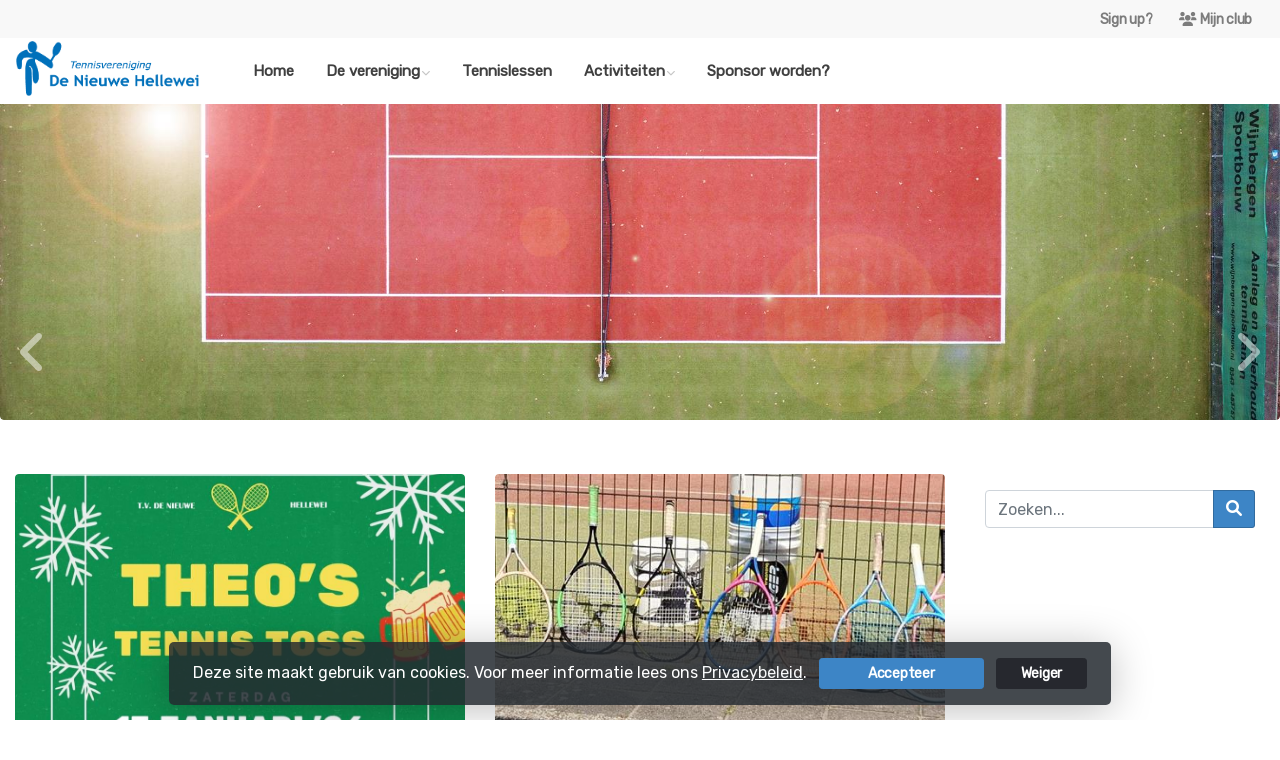

--- FILE ---
content_type: text/html; charset=utf-8
request_url: https://www.hellewei.nl/
body_size: 11424
content:


<!DOCTYPE html>
<html>
<head>
    <meta charset="utf-8">

        <title>TV De Nieuwe Hellewei</title>

    <meta name="viewport" content="initial-scale=1.0, maximum-scale=1.0, user-scalable=0, width=device-width" />
    <meta name="format-detection" content="telephone=no">
    <meta name="description" content="">
    <meta name="author" content="">
    <meta name="keywords" content="" />
    <meta http-equiv="Cache-Control" content="no-cache, no-store, must-revalidate" />
    <meta http-equiv="Pragma" content="no-cache" />
    <meta http-equiv="Expires" content="0" />
    <meta property="og:site_name" content="TV De Nieuwe Hellewei">






    
    



        <link rel="shortcut icon" href="https://storage.knltb.club/logos/c6309afd-6a87-41bf-8b45-1284a08b9d62.png" />

    <link rel="preload" href="/Content/webfonts/fa-brands-400.woff2" as="font" type="font/woff2" crossorigin="anonymous">
    <link rel="preload" href="/Content/webfonts/fa-solid-900.woff2" as="font" type="font/woff2" crossorigin="anonymous">

    <link href="https://static.heylisa.nl/Vendor/fontawesome/css/all.min.css" rel="stylesheet"/>

    <link href="/Template3/css?v=_EnnDmjMWMmHQnx8suQdFpvfyn_2fz38tQNo8sEf9Fk1" rel="stylesheet"/>

    
    <link href="/bundles/parsley/css?v=6x-PIxXwfApvbiPWpECJVlUW64v-WMCUP0xNJXbr4Ww1" rel="stylesheet"/>

    <link href="/content/baselayout?v=Fk_VDIRLnoliZc46aQYCLYzaJwSyU32BR4FJphT7Poo1" rel="stylesheet"/>

    <link href="https://static.heylisa.nl/Vendor/simple-line-icons/css/simple-line-icons.min.css" rel="stylesheet"/>

    
    <link href="/bundles/datepicker/css?v=1_W3GDxuMJPd1skVWvSbGA396Rd6D6ZR1iBeoT50Ruw1" rel="stylesheet"/>

    <link href="/bundles/owl-home?v=vvIvempwwbgdbtDMSWz_zx-CEfT1DcpRtygi2j1YRwU1" rel="stylesheet"/>

    



        <style>
        ::selection,.mark,mark{background:rgba(61,133,198,0.4)}.divider,.owl-theme .owl-dots .owl-dot.active span,.owl-theme .owl-dots .owl-dot:hover span{background:#3d85c6}a,.nav-item .nav-link::after{color:#3d85c6}body{background-color:#fff}.h1,.h2,.h3,.h4,.h5,.h6,h1,h2,h3,h4,h5,h6{font-family:' ' Montserrat ',' Helvetica Neue ',Helvetica,Arial,sans-serif'}body{font-family:Rubik}.btn-primary{background-color:#3d85c6;border-color:#3d85c6;color:#fff}.btn-primary:hover,.btn-primary:focus,.topnav .book .btn:hover{background-color:#5191cc;border-color:#3d85c6;color:#fff}.btn-primary:active,.btn-primary:not([disabled]):not(.disabled):active,.btn-outline-primary:active,.btn-outline-primary:not([disabled]):not(.disabled):active{background-color:#3578b4;border-color:#3578b4}.btn-link,.btn-link:hover{color:#3d85c6}.btn-white{color:#3d85c6}.sidebar-courts .courtsoccupation>div:hover{background-color:rgba(61,133,198,0.8)}.sidebar-courts .courtsoccupation>div.occupied:hover{border-color:#3d85c6}.col-news .box .fa-angle-right{color:#3d85c6}.btn-primary:focus,.btn-outline-primary:not([disabled]):not(.disabled):active,.btn-primary:not([disabled]):not(.disabled):active{box-shadow:0 0 0 3px rgba(61,133,198,0.5)}.btn-outline-primary,.btn-outline-primary:visited{color:#3d85c6;border-color:#3d85c6;background:none}.btn-outline-primary:hover,.btn-outline-primary:focus{background-color:#3d85c6;border-color:#3d85c6;color:#fff}.btn-secondary{border-color:#3d85c6;background-color:#3d85c6;color:#fff}.btn-secondary:hover,.btn-secondary:focus,.btn-secondary:active{border-color:#46484a;background-color:#46484a;color:#fff}.btn-outline-secondary,.btn-outline-secondary:visited{color:#696b6e;border-color:#696b6e;background:none}.btn-outline-secondary:hover,.btn-outline-secondary:focus,.btn-outline-secondary:active{border-color:#696b6e;background:#696b6e;color:#fff}.content-block-inner:before{background:-moz-linear-gradient(left,rgba(61,133,198,0) 0%,#3d85c6 100%);background:-webkit-linear-gradient(left,rgba(61,133,198,0) 0%,#3d85c6 100%);background:linear-gradient(left,rgba(61,133,198,0) 0%,#3d85c6 100%)}.signup .content-block-inner,.content-block-inner:after{background:#3d85c6 !important}.signup:before{background:#3d85c6}.share .share_list_item .share_em:hover{color:#3d85c6}body:not(.index) nav .btn-outline-white,.scroll nav .btn-outline-white,.nav-open nav .btn-outline-white,.scroll nav .btn-outline-white:visited{color:#3d85c6;border-color:#3d85c6}.scroll nav .btn-outline-white:hover{background:#3d85c6;color:#fff}.form-control-custom:focus{border-color:#3d85c6 !important}header .social li a:hover{color:#3d85c6 !important}.home .newsitems article a:hover h3{color:#3d85c6}nav.mainnav button::after,.dropdown-item.active,.dropdown-item:active{background:#3d85c6 !important}@media only screen and (max-width:991px){.nav-link:hover,.nav-link:focus,.nav-link:active,.dropdown-menu a:active{color:#3d85c6 !important}}
    </style>
<style>
    
</style>


        <link href="https://fonts.googleapis.com/css?family=Rubik" rel="stylesheet">



    <!--[if lt IE 9]>
        <script src="js/html5shiv.js"></script>
        <script src="js/respond.min.js"></script>
    <![endif]-->


</head>
<body class="home">
    <div style="display: none;">
        
    

        <input id="js-globals-input" name="js-globals-input" type="hidden" value="{&quot;cultureCode&quot;:&quot;nl-NL&quot;,&quot;cultureShortCode&quot;:&quot;nl&quot;,&quot;dateFormat&quot;:&quot;D-M-YYYY&quot;,&quot;urlDateFormat&quot;:&quot;MM/DD/YYYY&quot;,&quot;settings&quot;:{},&quot;urls&quot;:{},&quot;translations&quot;:{&quot;editQuestion&quot;:&quot;Weet je zeker dat je dit item wilt bewerken?&quot;,&quot;deleteTitle&quot;:&quot;Weet u zeker dat u dit wilt verwijderen?&quot;,&quot;deleteText&quot;:&quot;Deze actie is niet omkeerbaar!&quot;,&quot;deleteConfirmButtonText&quot;:&quot;Ja, verwijder het!&quot;,&quot;deleteCancelButtonText&quot;:&quot;Annuleren&quot;,&quot;yesText&quot;:&quot;Ja&quot;,&quot;noText&quot;:&quot;Nee&quot;,&quot;copyButtonText&quot;:&quot;Kopieer&quot;,&quot;csvButtonText&quot;:&quot;Exporteer&quot;,&quot;printButtonText&quot;:&quot;Afdrukken&quot;,&quot;unsavedChangesMessage&quot;:&quot;Er zijn aanpassingen gedaan die nog niet zijn opgeslagen. Weet je zeker dat je de pagina wilt verlaten en de wijzigingen niet wilt opslaan?&quot;,&quot;errorMessage&quot;:&quot;Fout opgetreden. Probeer het nog eens.&quot;,&quot;personalData&quot;:&quot;Persoonlijke gegevens&quot;,&quot;okText&quot;:&quot;OK&quot;,&quot;showAllNotifications&quot;:&quot;Toon alle meldingen&quot;,&quot;clubsTableEmpty&quot;:&quot;Er zijn geen verenigingen om te tonen&quot;,&quot;confirm&quot;:&quot;Bevestigen&quot;},&quot;userData&quot;:{&quot;clubName&quot;:&quot;TV De Nieuwe Hellewei&quot;,&quot;clubCode&quot;:&quot;17921&quot;}}"></input>
    </div>

    <div>
        
    </div>

    <script>
        global = {
            cultureCode: 'nl-NL',
            cultureShortCode: 'nl',
            dateFormat: 'D-M-YYYY',
            urlDateFormat: 'MM/DD/YYYY',
        };
    </script>

    



<style>
    .mainnav .navtogglerclose {
        display: none;
    }

    .mainnav.open .navtogglerclose {
        display: block;
    }
</style>

<div class="navigation fixed-top">
    <div class="topnav">
        <ul class="nav justify-content-center justify-content-lg-end align-items-center container">
            <li class="nav-item myaccount create">
                        <a class="btn btn-sm btn-link text-black-50" href="/lid-worden" data-localize="Client.Shared.SignUp"> Sign up?</a>
            </li>
            <li class="nav-item myaccount">
                <a class="btn btn-sm btn-link text-black-50" href="/mijn" data-localize="Client.Shared.MyProfile"><i class="fas fa-users mr-1"></i>Mijn club</a>
            </li>


            


        </ul>
    </div>


    <div class="navholder container">
        <div class="row">



            <nav class="mainnav">

                <!-- THEMESETTING NAV: Nav button sticky top-->
                <button class="navbar-toggler d-lg-none" type="button" data-toggle="collapse" aria-expanded="false" aria-label="Toggle navigation" count="9">
                    <span class="navbar-toggler-bars"></span>
                    MENU
                </button>
                <button class="navbar-toggler d-lg-none navtogglerclose" type="button" data-toggle="collapse" aria-expanded="false" aria-label="Toggle navigation" count="9">
                    <span class="navbar-toggler-bars"></span>
                </button>

                <!-- /THEMESETTING NAV: Nav button sticky top-->
                <!-- THEMESETTING NAV: Nav button sticky bottom-->
                <button class="navbar-toggler d-lg-none navtogglerbottom" type="button" data-toggle="collapse" aria-expanded="false" aria-label="Toggle navigation" count="9">
                    <span class="navbar-toggler-bars"></span>
                    MENU
                </button>
                <button class="navbar-toggler d-lg-none navtogglerbottomclose" type="button" data-toggle="collapse" aria-expanded="false" aria-label="Toggle navigation" count="9"><span class="navbar-toggler-bars"></span></button>
                <!-- /THEMESETTING NAV: Nav button sticky bottom-->

                <ul class="links justify-content-left align-items-center">
                    <li class="logo"><a class="navbar-brand" href="/"><img src="https://storage.knltb.club/logos/d0f45940-4c9b-4bb7-9264-8f1a767b4ef9.png" alt="TV De Nieuwe Hellewei" class="img-fluid" width="" height=""></a></li>
                    <li class="nav-item"><a class="nav-link" data-localize="Client.Shared.Home" href="/">Home</a></li>
<li class="dropdown nav-item"><a class="nav-link" href="#" role="button">De vereniging</a><span aria-expanded="false" aria-haspopup="true" class="dropdown-toggle d-lg-none" data-toggle="dropdown"></span><ul class="dropdown-menu"><li><a class="dropdown-item" href="/algemeen_2">Algemeen</a></li><li><a class="dropdown-item" href="/over_ons">Bestuur</a></li><li><a class="dropdown-item" href="/tennispark">Tennispark</a></li><li><a class="dropdown-item" href="/lidmaatschap">Lidmaatschap</a></li><li><a class="dropdown-item" href="/vrijwilligers">Vrijwilligers</a></li><li><a class="dropdown-item" href="/privacyverklaring">Privacyverklaring</a></li></ul></li><li class="nav-item"><a class="nav-link" href="/training">Tennislessen</a></li><li class="dropdown nav-item"><a class="nav-link" href="#" role="button">Activiteiten</a><span aria-expanded="false" aria-haspopup="true" class="dropdown-toggle d-lg-none" data-toggle="dropdown"></span><ul class="dropdown-menu"><li><a class="dropdown-item" href="/vrij_spelen">Vrij spelen en Tossen</a></li><li class="dropdown-submenu"><a class="dropdown-item" href="/competities" role="button">Competities en Gezelligheidstoernooien</a><span aria-expanded="false" aria-haspopup="true" class="dropdown-toggle d-lg-none" data-toggle="dropdown"></span><ul class="dropdown-menu"><li><a class="dropdown-item" href="/competitie">KNLTB Competitie site</a></li></ul></li><li><a class="dropdown-item" href="/regiobanktoernooi">Regiobanktoernooi</a></li></ul></li><li class="nav-item"><a class="nav-link" href="/wilt_u_ons_sponseren">Sponsor worden?</a></li>
                </ul>
                <div class="morelinks">
                    <button class="more" count=""><i class="fas fa-ellipsis-h"></i><span class="btn-bridge"></span></button>
                    <ul class="hidden-links dropdown-menu hidden">
                    </ul>
                </div>
            </nav>
        </div>
    </div>
</div>






<main class="" role="main">
    

    <div class="slides owl-carousel owl-theme owl-loaded owl-drag" style="display:none;">
            <div class="item">
                <section class="cover text-center">
                        
                            <a href="/algemeen_2" >
                        
                    <div class="cover-container">
                        <div class="cover-inner">
                            
                        </div>
                        <div class="img-container">
                            <img src="https://images.knltb.club/api/gallery/sliderimage?id=35c60079-d04a-49c8-b43f-01eb94a4ec85.jpg&amp;width=1800" class="d-none d-md-block"/>
                                <img src="https://images.knltb.club/api/gallery/sliderimage?id=35c60079-d04a-49c8-b43f-01eb94a4ec85.jpg&amp;width=1800" class="d-md-none"/>
                        </div>
                    </div>
                        </a>

                </section>

            </div>
            <div class="item">
                <section class="cover text-center">
                        
                            <a href="/algemeen_2" >
                        
                    <div class="cover-container">
                        <div class="cover-inner">
                            
                        </div>
                        <div class="img-container">
                            <img src="https://images.knltb.club/api/gallery/sliderimage?id=f187d937-b886-444b-aab1-292266e551ab.jpg&amp;width=1800" class="d-none d-md-block"/>
                                <img src="https://images.knltb.club/api/gallery/sliderimage?id=f187d937-b886-444b-aab1-292266e551ab.jpg&amp;width=1800" class="d-md-none"/>
                        </div>
                    </div>
                        </a>

                </section>

            </div>
            <div class="item">
                <section class="cover text-center">
                        
                            <a href="/algemeen_2" >
                        
                    <div class="cover-container">
                        <div class="cover-inner">
                            
                        </div>
                        <div class="img-container">
                            <img src="https://images.knltb.club/api/gallery/sliderimage?id=022b153c-ebee-4b48-a62b-aff414691827.jpg&amp;width=1800" class="d-none d-md-block"/>
                                <img src="https://images.knltb.club/api/gallery/sliderimage?id=022b153c-ebee-4b48-a62b-aff414691827.jpg&amp;width=1800" class="d-md-none"/>
                        </div>
                    </div>
                        </a>

                </section>

            </div>
            <div class="item">
                <section class="cover text-center">
                    <div class="cover-container">
                        <div class="cover-inner">
                            
                        </div>
                        <div class="img-container">
                            <img src="https://images.knltb.club/api/gallery/sliderimage?id=ce447bb9-46a4-455a-afdb-7cb49c20edc3.jpg&amp;width=1800" class="d-none d-md-block"/>
                                <img src="https://images.knltb.club/api/gallery/sliderimage?id=ce447bb9-46a4-455a-afdb-7cb49c20edc3.jpg&amp;width=1800" class="d-md-none"/>
                        </div>
                    </div>

                </section>

            </div>
            <div class="item">
                <section class="cover text-center">
                    <div class="cover-container">
                        <div class="cover-inner">
                            
                        </div>
                        <div class="img-container">
                            <img src="https://images.knltb.club/api/gallery/sliderimage?id=fbba0c65-240b-4926-b282-02b3f3417b74.jpg&amp;width=1800" class="d-none d-md-block"/>
                                <img src="https://images.knltb.club/api/gallery/sliderimage?id=fbba0c65-240b-4926-b282-02b3f3417b74.jpg&amp;width=1800" class="d-md-none"/>
                        </div>
                    </div>

                </section>

            </div>
    </div>


    <div id="sponsor-list" data-url="/Ajax/Sponsor/GetSponsors">
    </div>

    <section class="mb-5">
        <div class="container">
            <div class="row">

                


<section class="newsitems col col-lg-9 mb-5">
    <div class="row" id="newsList">


    <article class="col-sm-12 col-md-6 mb-5">
        <a href="/nieuws/theos_tennis_toss/31d8895f-f1ab-48e4-a453-bbb009d51bed">

            

<figure style="height:250px">
        <img src="https://images.knltb.club/api/gallery/660/3/898226/f1b8860f-80cf-46e5-a430-7ad5f56f4bd0.jpg?width=945&amp;mode=fill" width="100%" height="100%" alt="Theo&#39;s tennis toss_bew.jpg" class="card-img-top" style=object-fit:contain;>
</figure>
<div class="card-img-overlay">

</div>

            <div class="card-body p-0">
                <h3 class="h6">
                    Theo&#39;s Tennis Toss
                </h3>
                <small class="d-block-2 news-date">
19 december 2025                </small>

                <p class="mb-0">Zaterdag 17 januari ziet een nieuw evenement het daglicht in 2026: de eerste editie van Theo&#39;s Tennis Toss. </p>
            </div>
        </a>
    </article>
    <article class="col-sm-12 col-md-6 mb-5">
        <a href="/nieuws/zomerse_jeugdmiddag_vol_plezier/85d8214e-6e8a-45e8-adf2-0e6745f73f53">

            

<figure style="height:250px">
        <img src="https://images.knltb.club/api/gallery/660/3/578420/787f1f5f-d808-46d7-994b-164ae3b2f32d.jpg?width=945&amp;mode=fill" width="100%" height="100%" alt="PHOTO-2025-06-22-18-22-17.jpg" class="card-img-top" style=object-fit:contain;>
</figure>
<div class="card-img-overlay">

</div>

            <div class="card-body p-0">
                <h3 class="h6">
                    Zomerse jeugdmiddag vol plezier!
                </h3>
                <small class="d-block-2 news-date">
23 juni 2025                </small>

                <p class="mb-0">20 juni</p>
            </div>
        </a>
    </article>
    <article class="col-sm-12 col-md-6 mb-5">
        <a href="/nieuws/team_groen_kampioen/aca5c3e1-725d-4e08-8b87-4120bff8e794">

            

<figure style="height:250px">
        <img src="https://images.knltb.club/api/gallery/660/3/526757/968ffcf3-a5ad-41e6-b283-6a81cdaa727b.jpg?width=945&amp;mode=fill" width="100%" height="100%" alt="PHOTO-2025-05-25-12-58-34_4.jpg" class="card-img-top" style=object-fit:contain;>
</figure>
<div class="card-img-overlay">

</div>

            <div class="card-body p-0">
                <h3 class="h6">
                    Team Groen kampioen!
                </h3>
                <small class="d-block-2 news-date">
25 mei 2025                </small>

                <p class="mb-0">KNLTB Voorjaarscompetitie</p>
            </div>
        </a>
    </article>
    <article class="col-sm-12 col-md-6 mb-5">
        <a href="/nieuws/knltb_voorjaarscompetitie_jeugd/e3bf8301-441e-414f-baa8-e5fc85103915">

            

<figure style="height:250px">
        <img src="https://images.knltb.club/api/gallery/660/3/447040/8e2e5db4-a0f6-46c5-9c77-13d66d984310.JPG?width=945&amp;mode=fill" width="100%" height="100%" alt="d559b976-8d25-4b27-9a0a-372c9058c394.JPG" class="card-img-top" style=object-fit:contain;>
</figure>
<div class="card-img-overlay">

</div>

            <div class="card-body p-0">
                <h3 class="h6">
                    KNLTB voorjaarscompetitie jeugd
                </h3>
                <small class="d-block-2 news-date">
30 maart 2025                </small>

                <p class="mb-0">‘De kop&#160;is er af’. We wensen alle jeugd (en ouders) de aankomende weken veel plezier en succes met de competitie!</p>
            </div>
        </a>
    </article>
    <article class="col-sm-12 col-md-6 mb-5">
        <a href="/nieuws/nieuwe_sponsor/549e7955-5c63-482d-9cae-2192f40788e3">

            

<figure style="height:250px">
        <img src="https://images.knltb.club/api/gallery/660/3/444645/5e219fa1-46a0-4006-a8c6-85adf1d87dfd.jpg?width=945&amp;mode=fill" width="100%" height="100%" alt="Vleesboerderij Garritsen.jpg" class="card-img-top" style=object-fit:contain;>
</figure>
<div class="card-img-overlay">

</div>

            <div class="card-body p-0">
                <h3 class="h6">
                    Nieuwe sponsor
                </h3>
                <small class="d-block-2 news-date">
26 maart 2025                </small>

                <p class="mb-0">We heten &#39;Vleesboerderij Garritsen&#39; van harte welkom als nieuwe sponsor van onze tennisvereniging.</p>
            </div>
        </a>
    </article>
    <article class="col-sm-12 col-md-6 mb-5">
        <a href="/nieuws/uitslagen_regiobanktoernooi_2025/eb68ad0b-e445-40fc-88a5-5f8ef3f94c82">

            

<figure style="height:250px">
        <img src="https://images.knltb.club/api/gallery/660/3/420463/095a1407-570a-45fe-be11-00ff2c507b5a.jpg?width=945&amp;mode=fill" width="100%" height="100%" alt="IMG_2882.jpg" class="card-img-top" style=object-fit:contain;>
</figure>
<div class="card-img-overlay">

</div>

            <div class="card-body p-0">
                <h3 class="h6">
                    Uitslagen Regiobanktoernooi 2025
                </h3>
                <small class="d-block-2 news-date">
10 maart 2025                </small>

                <p class="mb-0">94 inschrijvingen in 8 verschillende categorie&#235;n.</p>
            </div>
        </a>
    </article>
    <article class="col-sm-12 col-md-6 mb-5">
        <a href="/nieuws/nieuw_bestuur/aacdb10a-b3d2-4846-b782-b47ce95ce8de">

            

<figure style="height:250px">
        <img src="https://images.knltb.club/api/gallery/660/3/420656/11e1cf4a-847f-4d3c-8d4b-3447f4649612.jpg?width=945&amp;mode=fill" width="100%" height="100%" alt="IMG_2820.jpg" class="card-img-top" style=object-fit:contain;>
</figure>
<div class="card-img-overlay">

</div>

            <div class="card-body p-0">
                <h3 class="h6">
                    Nieuw bestuur
                </h3>
                <small class="d-block-2 news-date">
24 februari 2025                </small>

                <p class="mb-0">Op de algemene ledenvergadering van 24 februari is het nieuwe kandidaatbestuur aangenomen.</p>
            </div>
        </a>
    </article>
    <article class="col-sm-12 col-md-6 mb-5">
        <a href="/nieuws/ouder_en_kind_toernooi/01b6fadb-dd5d-45c3-b330-92b5e2377be1">

            

<figure style="height:250px">
        <img src="https://images.knltb.club/api/gallery/660/3/420409/dfb82df4-3d23-4f61-869e-62d1012f630d.jpg?width=945&amp;mode=fill" width="100%" height="100%" alt="PHOTO-2025-02-23-21-54-17 15.08.16.jpg" class="card-img-top" style=object-fit:contain;>
</figure>
<div class="card-img-overlay">

</div>

            <div class="card-body p-0">
                <h3 class="h6">
                    Ouder en kind toernooi
                </h3>
                <small class="d-block-2 news-date">
23 februari 2025                </small>

                <p class="mb-0">Ouders en kinderen tennissen samen in Steenderen.</p>
            </div>
        </a>
    </article>
    <article class="col-sm-12 col-md-6 mb-5">
        <a href="/nieuws/regiobanktoernooi_2025_-_inschrijving_verlengd_tm_212/9e4afc58-8b20-4c64-8da6-cc9086871bfd">

            

<figure style="height:250px">
        <img src="https://images.knltb.club/api/gallery/660/3/175278/3e4911e7-f21e-4887-a4be-0526038c43f1.jpg?width=945&amp;mode=fill" width="100%" height="100%" alt="Regiobanktoernooi 2025.jpg" class="card-img-top" style=object-fit:contain;>
</figure>
<div class="card-img-overlay">

</div>

            <div class="card-body p-0">
                <h3 class="h6">
                    Regiobanktoernooi 2025 - Inschrijving verlengd t/m 21/2
                </h3>
                <small class="d-block-2 news-date">
20 januari 2025                </small>

                <p class="mb-0">Wil je heel graag meedoen aan dit gezellige toernooi van 2 t/m 9 maart 2025?&#160;</p>
            </div>
        </a>
    </article>
    <article class="col-sm-12 col-md-6 mb-5">
        <a href="/nieuws/nieuwe_sponsor/0c25437e-28e4-4a1b-a9a8-e0e24006ac55">

            

<figure style="height:250px">
        <img src="https://images.knltb.club/api/gallery/660/3/175380/1e1d67a3-32c5-4da0-bf1f-1f3346ebb691.png?width=945&amp;mode=fill" width="100%" height="100%" alt="FotoJosja2023.png" class="card-img-top" style=object-fit:contain;>
</figure>
<div class="card-img-overlay">

</div>

            <div class="card-body p-0">
                <h3 class="h6">
                    Nieuwe sponsor
                </h3>
                <small class="d-block-2 news-date">
18 november 2024                </small>

                <p class="mb-0">Verheugd zijn wij met &#39;Het Bloemenlokaal&#39; als nieuwe sponsor voor onze tennisvereniging.</p>
            </div>
        </a>
    </article>
    </div>


        <div class="container text-center">
            <button data-loading-text="<i class='fa fa-circle-o-notch fa-spin'></i>" class="btn btn-primary" id="moreNews" data-localize="Client.Shared.MoreNews" role="button" data-url="/Ajax/Home/MoreNews" data-total-pages="2">Meer clubnieuws</button>
        </div>
</section> 



                        <div class="sidebar-right col-12 col-lg-3 mb-5">
                            
<div class="sidebar-inner">
<div class="sidebar-widget side-item">
    <div class="input-group">
    <input class="form-control py-2" type="search" placeholder="Zoeken..." id="searchInput">
    <span class="input-group-append">
        <button class="btn btn-primary" style="height:100%" id="searchBtn" data-url="/search">
            <i class="fa fa-search"></i>
        </button>
    </span>
</div>

<script>
    document.getElementById("searchBtn").addEventListener("click", function () {
            let term = $('#searchInput').val();
            if (term.length < 3) {
                $.notify('Voer alstublieft minimaal 3 karakters in', 'warning');
            } else {
                window.location.href = $(this).data('url') + '?q=' + term;
            }
    });
    document.getElementById("searchInput").addEventListener("keydown", function (e) {
        if (e.keyCode == 13) {
            let searchButton = $('#searchBtn');
            searchButton.click();
            return false;
        }
    });
</script>

</div>


<div class="box" id="weather-widget" data-url="/Ajax/Weather/GetClubWeather"></div>

    <div class="sidebar-widget side-item">
        <div class="facebook">
            

<script>
    (function (d, s, id) {
        var js, fjs = d.getElementsByTagName(s)[0];
        if (d.getElementById(id)) return;
        js = d.createElement(s); js.id = id;
        js.src = "//connect.facebook.net/" + 'nl-NL'.replace("-", "_") + "/sdk.js#xfbml=1&version=v2.10";
        fjs.parentNode.insertBefore(js, fjs);
    }(document, 'script', 'facebook-jssdk'));
</script>

<div style="height:500px">
    <div id="fb-root"></div>
    <div class="fb-page" data-href="https://www.facebook.com/Hellewei/?locale=nl_NL" data-tabs="timeline" data-small-header="true" data-height="500" data-adapt-container-width="true" data-hide-cover="false" data-show-facepile="false">
        <blockquote cite="https://www.facebook.com/Hellewei/?locale=nl_NL" class="fb-xfbml-parse-ignore">
            <a href="https://www.facebook.com/Hellewei/?locale=nl_NL" data-localize="Client.Shared.Facebook" target="_top">Facebook</a>
        </blockquote>
    </div>
</div>
<script>
    (function (d, s, id) {
        var js, fjs = d.getElementsByTagName(s)[0];
        if (d.getElementById(id)) return;
        js = d.createElement(s); js.id = id;
        js.src = "//connect.facebook.net/" + global.cultureCode.replace("-", "_") + "/sdk.js#xfbml=1&version=v2.10";
        fjs.parentNode.insertBefore(js, fjs);
    }(document, 'script', 'facebook-jssdk'));
</script>
        </div>
    </div>
    <div class="sidebar-competition side-item">
        <h5>Competities</h5>
        <div id="competition-content">
                <span data-localize="Client.Home.SelectCompetition">Select a competition</span>
    <div class="list-group">
            <a class="list-group-item list-group-item-action d-flex justify-content-between align-items-center" data-ajax="true" data-ajax-begin="as.competitions.startLoadingCompetition" data-ajax-complete="as.competitions.stopLoadingCompetition" data-ajax-method="GET" data-ajax-mode="replace" data-ajax-update="#competition-content" href="/Ajax/Competition/GetCompetitionPools?competitionId=668">KNLTB najaar Tennis 2025<i class="fal fa-angle-right"></i></a>
    </div>

        </div>
    </div>
</div>
                        </div>
            </div>
        </div>
    </section>

    


    <section class="content mb-5">
        <div class="container">
            <div class="row text-center">
                <div class="col">
                    <h1>TV De Nieuwe Hellewei</h1>
                    <p><h3 style="text-align: center"><em><span style="color: rgba(35, 111, 161, 1)">Kom tennissen op de mooiste banen van Steenderen!</span></em></h3></p>

                </div>
            </div>
        </div>
    </section>

    <section class="contact mb-5">
        <div class="container rounded">
            <div class="row justify-center">
                    <div class="col-md-5 pr-lg-0">
                        <img src="https://storage.knltb.club/logos/f6249b43-d6dd-46fd-b0db-70f90b2911b5.jpg" alt="clubfoto" width="" height="" class="img-fluid clubphoto rounded">
                    </div>
                <div class="col-md-7 formholder px-5 d-flex flex-wrap align-content-center text-center text-md-left" id="contact-form" data-url="/Ajax/Contact/Index">
                </div>
            </div>
        </div>
    </section>

</main>



    <footer class="footer py-5 text-center text-md-left">
        <div class="container">
            <div class="row">
                <div class="col-12 col-md-6 col-lg-3">
                    <img src="https://storage.knltb.club/logos/2f34d670-18ee-4612-a14f-9197f5438797.png" alt="marker" width="" height="60" class="mb-4">

                        <p>Prins Bernhardlaan 5<br> 7221 BA  Steenderen</p>
                        <a href="https://www.google.nl/maps/dir//Prins Bernhardlaan 5 7221 BA  Steenderen" class="btn btn-sm btn-outline-light px-4 mb-3" target="_blank" rel="noopener noreferrer">Routebeschrijving</a>
                    <p>
                            <i class="fas fa-envelope"></i> <a href="/cdn-cgi/l/email-protection#8de5e8e1e1e8fae8e4cde5e8e1e1e8fae8e4a3e3e1"><span class="__cf_email__" data-cfemail="d2bab7bebeb7a5b7bb92bab7bebeb7a5b7bbfcbcbe">[email&#160;protected]</span></a><br>
                                                    <i class="fas fa-phone"></i> <a href="tel:+31 575 452 104">+31 575 452 104</a>
                    </p>
                        <p>KVK-nummer: 40101149</p>
                </div>


                <div class="col-12 col-md-6 col-lg-3 pr-4">
                    <h5 class="mt-3">TV De Nieuwe Hellewei</h5>
                </div>
                <div class="col-12 col-md-6 col-lg-3" id="template3_footer_news" data-url="/Ajax/Home/GetNewsFooter">
                </div>
                <div class="col-12 col-md-6 col-lg-3">
                        <h5 class="mt-3">Volg ons</h5>
                    <ul class="social">
                            <li>
                                <a href="https://www.facebook.com/Hellewei/?locale=nl_NL" title="Facebook" class="fab fa-facebook-f"></a>
                            </li>
                                                                        <div class="clear"></div>
                    </ul>
                </div>
            </div>
        </div>
    </footer>
    <div class="copyright py-2">
        <div class="container">
            <div class="row">
                <div class="col-md-12 text-center text-md-right">
                    <p>
                        Copyright 2026 &copy; TV De Nieuwe Hellewei -
                            <a href="https://www.knltb.club/" title="KNLTB.Club" target="_blank" rel="noopener noreferrer"> Powered by KNLTB.Club - Built by LISA </a>
                    </p>
                </div>

                <div class="col-md-6 text-center text-md-right">

                </div>
            </div>
        </div>
    </div>




    <script data-cfasync="false" src="/cdn-cgi/scripts/5c5dd728/cloudflare-static/email-decode.min.js"></script><script type='text/javascript'>
        !(function (cfg){function e(){cfg.onInit&&cfg.onInit(n)}var x,w,D,t,E,n,C=window,O=document,b=C.location,q="script",I="ingestionendpoint",L="disableExceptionTracking",j="ai.device.";"instrumentationKey"[x="toLowerCase"](),w="crossOrigin",D="POST",t="appInsightsSDK",E=cfg.name||"appInsights",(cfg.name||C[t])&&(C[t]=E),n=C[E]||function(g){var f=!1,m=!1,h={initialize:!0,queue:[],sv:"8",version:2,config:g};function v(e,t){var n={},i="Browser";function a(e){e=""+e;return 1===e.length?"0"+e:e}return n[j+"id"]=i[x](),n[j+"type"]=i,n["ai.operation.name"]=b&&b.pathname||"_unknown_",n["ai.internal.sdkVersion"]="javascript:snippet_"+(h.sv||h.version),{time:(i=new Date).getUTCFullYear()+"-"+a(1+i.getUTCMonth())+"-"+a(i.getUTCDate())+"T"+a(i.getUTCHours())+":"+a(i.getUTCMinutes())+":"+a(i.getUTCSeconds())+"."+(i.getUTCMilliseconds()/1e3).toFixed(3).slice(2,5)+"Z",iKey:e,name:"Microsoft.ApplicationInsights."+e.replace(/-/g,"")+"."+t,sampleRate:100,tags:n,data:{baseData:{ver:2}},ver:undefined,seq:"1",aiDataContract:undefined}}var n,i,t,a,y=-1,T=0,S=["js.monitor.azure.com","js.cdn.applicationinsights.io","js.cdn.monitor.azure.com","js0.cdn.applicationinsights.io","js0.cdn.monitor.azure.com","js2.cdn.applicationinsights.io","js2.cdn.monitor.azure.com","az416426.vo.msecnd.net"],o=g.url||cfg.src,r=function(){return s(o,null)};function s(d,t){if((n=navigator)&&(~(n=(n.userAgent||"").toLowerCase()).indexOf("msie")||~n.indexOf("trident/"))&&~d.indexOf("ai.3")&&(d=d.replace(/(\/)(ai\.3\.)([^\d]*)$/,function(e,t,n){return t+"ai.2"+n})),!1!==cfg.cr)for(var e=0;e<S.length;e++)if(0<d.indexOf(S[e])){y=e;break}var n,i=function(e){var a,t,n,i,o,r,s,c,u,l;h.queue=[],m||(0<=y&&T+1<S.length?(a=(y+T+1)%S.length,p(d.replace(/^(.*\/\/)([\w\.]*)(\/.*)$/,function(e,t,n,i){return t+S[a]+i})),T+=1):(f=m=!0,s=d,!0!==cfg.dle&&(c=(t=function(){var e,t={},n=g.connectionString;if(n)for(var i=n.split(";"),a=0;a<i.length;a++){var o=i[a].split("=");2===o.length&&(t[o[0][x]()]=o[1])}return t[I]||(e=(n=t.endpointsuffix)?t.location:null,t[I]="https://"+(e?e+".":"")+"dc."+(n||"services.visualstudio.com")),t}()).instrumentationkey||g.instrumentationKey||"",t=(t=(t=t[I])&&"/"===t.slice(-1)?t.slice(0,-1):t)?t+"/v2/track":g.endpointUrl,t=g.userOverrideEndpointUrl||t,(n=[]).push((i="SDK LOAD Failure: Failed to load Application Insights SDK script (See stack for details)",o=s,u=t,(l=(r=v(c,"Exception")).data).baseType="ExceptionData",l.baseData.exceptions=[{typeName:"SDKLoadFailed",message:i.replace(/\./g,"-"),hasFullStack:!1,stack:i+"\nSnippet failed to load ["+o+"] -- Telemetry is disabled\nHelp Link: https://go.microsoft.com/fwlink/?linkid=2128109\nHost: "+(b&&b.pathname||"_unknown_")+"\nEndpoint: "+u,parsedStack:[]}],r)),n.push((l=s,i=t,(u=(o=v(c,"Message")).data).baseType="MessageData",(r=u.baseData).message='AI (Internal): 99 message:"'+("SDK LOAD Failure: Failed to load Application Insights SDK script (See stack for details) ("+l+")").replace(/\"/g,"")+'"',r.properties={endpoint:i},o)),s=n,c=t,JSON&&((u=C.fetch)&&!cfg.useXhr?u(c,{method:D,body:JSON.stringify(s),mode:"cors"}):XMLHttpRequest&&((l=new XMLHttpRequest).open(D,c),l.setRequestHeader("Content-type","application/json"),l.send(JSON.stringify(s)))))))},a=function(e,t){m||setTimeout(function(){!t&&h.core||i()},500),f=!1},p=function(e){var n=O.createElement(q),e=(n.src=e,t&&(n.integrity=t),n.setAttribute("data-ai-name",E),cfg[w]);return!e&&""!==e||"undefined"==n[w]||(n[w]=e),n.onload=a,n.onerror=i,n.onreadystatechange=function(e,t){"loaded"!==n.readyState&&"complete"!==n.readyState||a(0,t)},cfg.ld&&cfg.ld<0?O.getElementsByTagName("head")[0].appendChild(n):setTimeout(function(){O.getElementsByTagName(q)[0].parentNode.appendChild(n)},cfg.ld||0),n};p(d)}cfg.sri&&(n=o.match(/^((http[s]?:\/\/.*\/)\w+(\.\d+){1,5})\.(([\w]+\.){0,2}js)$/))&&6===n.length?(d="".concat(n[1],".integrity.json"),i="@".concat(n[4]),l=window.fetch,t=function(e){if(!e.ext||!e.ext[i]||!e.ext[i].file)throw Error("Error Loading JSON response");var t=e.ext[i].integrity||null;s(o=n[2]+e.ext[i].file,t)},l&&!cfg.useXhr?l(d,{method:"GET",mode:"cors"}).then(function(e){return e.json()["catch"](function(){return{}})}).then(t)["catch"](r):XMLHttpRequest&&((a=new XMLHttpRequest).open("GET",d),a.onreadystatechange=function(){if(a.readyState===XMLHttpRequest.DONE)if(200===a.status)try{t(JSON.parse(a.responseText))}catch(e){r()}else r()},a.send())):o&&r();try{h.cookie=O.cookie}catch(k){}function e(e){for(;e.length;)!function(t){h[t]=function(){var e=arguments;f||h.queue.push(function(){h[t].apply(h,e)})}}(e.pop())}var c,u,l="track",d="TrackPage",p="TrackEvent",l=(e([l+"Event",l+"PageView",l+"Exception",l+"Trace",l+"DependencyData",l+"Metric",l+"PageViewPerformance","start"+d,"stop"+d,"start"+p,"stop"+p,"addTelemetryInitializer","setAuthenticatedUserContext","clearAuthenticatedUserContext","flush"]),h.SeverityLevel={Verbose:0,Information:1,Warning:2,Error:3,Critical:4},(g.extensionConfig||{}).ApplicationInsightsAnalytics||{});return!0!==g[L]&&!0!==l[L]&&(e(["_"+(c="onerror")]),u=C[c],C[c]=function(e,t,n,i,a){var o=u&&u(e,t,n,i,a);return!0!==o&&h["_"+c]({message:e,url:t,lineNumber:n,columnNumber:i,error:a,evt:C.event}),o},g.autoExceptionInstrumented=!0),h}(cfg.cfg),(C[E]=n).queue&&0===n.queue.length?(n.queue.push(e),n.trackPageView({})):e();})({
            src: "https://js.monitor.azure.com/scripts/b/ai.3.gbl.min.js",
            // name: "appInsights", // Global SDK Instance name defaults to "appInsights" when not supplied
            // ld: 0, // Defines the load delay (in ms) before attempting to load the sdk. -1 = block page load and add to head. (default) = 0ms load after timeout,
            // useXhr: 1, // Use XHR instead of fetch to report failures (if available),
            // dle: true, // Prevent the SDK from reporting load failure log
            crossOrigin: "anonymous", // When supplied this will add the provided value as the cross origin attribute on the script tag
            // onInit: null, // Once the application insights instance has loaded and initialized this callback function will be called with 1 argument -- the sdk instance (DON'T ADD anything to the sdk.queue -- As they won't get called)
            // sri: false, // Custom optional value to specify whether fetching the snippet from integrity file and do integrity check
            cfg: { // Application Insights Configuration
            connectionString: 'InstrumentationKey=c3118f3c-7683-4752-b28e-00740d527661;IngestionEndpoint=https://westeurope-4.in.applicationinsights.azure.com/;LiveEndpoint=https://westeurope.livediagnostics.monitor.azure.com/;ApplicationId=a89aa0a1-c676-46df-aaa0-7b073929d7d1',
            samplingPercentage: 25
        }});
    </script>

    <script src="/bundles/jquery?v=7CQv5VtlR7Dwp5tV1n-AA9KCU0a7ROA-j_bUe29PjHY1"></script>

    <script src="/bundles/purify/js?v=8gCsU8bUYkXNzhs9ra-QDsXiWt88P1rUOGSCRi1nPGI1"></script>

    <script src="/scripts/localize?v=F3r7hIqCXuCbaXqk0PuYFOhbcMA0vD8ImI5bukfDsd01"></script>


    <script type="application/ld+json">
        {
        "@context": "http://schema.org",
        "@type": "TennisComplex",
        "address": {
        "@type": "PostalAddress",
        "streetAddress": "Prins Bernhardlaan 5",
        "postalCode": "7221 BA ",
        "addressLocality": "Steenderen"
        },
        "name": "TV De Nieuwe Hellewei",
        "image": "https://storage.knltb.club/logos/88b4d88e-e9d1-42aa-9e0a-b71e70deed99.png",
        "telephone": "+31 575 452 104",
        "url": "https://www.hellewei.nl"
        }
    </script>

    <script src="https://cdnjs.cloudflare.com/ajax/libs/popper.js/1.11.0/umd/popper.min.js" integrity="sha384-b/U6ypiBEHpOf/4+1nzFpr53nxSS+GLCkfwBdFNTxtclqqenISfwAzpKaMNFNmj4" crossorigin="anonymous"></script>
    <script src="https://cdnjs.cloudflare.com/ajax/libs/tether/1.4.0/js/tether.min.js" integrity="sha384-DztdAPBWPRXSA/3eYEEUWrWCy7G5KFbe8fFjk5JAIxUYHKkDx6Qin1DkWx51bBrb" crossorigin="anonymous"></script>

    <script src="/scripts/baselayout?v=qFc7D43YbFcAp1fZ0Zd5aXzMojtMKLXWq4pXrcWegC01"></script>


    <script src="/Template3/js?v=qzXfxvW-ozsorQ9A1Yh22IvO9V2ufkuV8e_a-hc2-fY1"></script>


    
    
    <script src="/bundles/datepicker/js?v=4edE6LTdxvnozIqvAsRGFk2c7tQNfcfmR_1Vmv48FRM1"></script>

    <script src="/scripts/owl-home?v=B4-K1KHy4wNoAEgOGGGNA_CtcoUzFnFfMcKZkDHr3_E1"></script>

    <script src="/scripts/layoutHome?v=Ai5Up6vOpeZEwdv1HRW5RCGAQn4k3h_yru2kcgLaKUs1"></script>

    
    <script src="/scripts/home?v=QXpSyeS2JYtTJXvpKrWRqfJi3llskVI9qGhJop1YceI1"></script>





<link href="/bundles/cookie-law-info-bar/css?v=S_NsWeXYyzDhV4tBfzLBEfywqHpAl8t8TVXqLKjTwko1" rel="stylesheet"/>
        <div class="py-3 fixed-bottom cookie-law-info-bar" style="display:none;">
            <span class="mx-4">

                Deze site maakt gebruik van cookies. Voor meer informatie lees ons <a href="https://www.knltb.club/privacy/" target="_blank" rel="noopener noreferrer" class="btn-link text-light"><u>Privacybeleid</u></a>.
                <div class="clearfix d-sm-none"></div>
                <a ref="javascript:void(0)" onclick="" id="cookie_accept" class="btn btn-sm btn-primary mx-2 px-5">Accepteer</a>  <a ref="javascript:void(0)" onclick="" id="cookie_reject" class="btn btn-sm btn-secondary px-4">Weiger</a>
            </span>
        </div>
<script src="/bundles/cookie-law-info-bar/js?v=-TKS4hSzMP-iB0AqQwkprG4oOzOk_yYz7qc2WhOn87A1"></script>

    <!-- Google Analytics -->

<script>
        (function (i, s, o, g, r, a, m) {
            i['GoogleAnalyticsObject'] = r; i[r] = i[r] || function () {
                (i[r].q = i[r].q || []).push(arguments)
            }, i[r].l = 1 * new Date(); a = s.createElement(o),
            m = s.getElementsByTagName(o)[0]; a.async = 1; a.src = g; m.parentNode.insertBefore(a, m)
        })(window, document, 'script', 'https://www.google-analytics.com/analytics.js', 'ga');

        ga('set', 'anonymizeIp', true);
        ga('create', 'UA-102449622-1', 'auto');
      

        ga('send', 'pageview');
    </script>
    <!-- End Google Analytics -->  

    <script src="/bundles/resource-manager?v=RXtmXNvvOZPOoFm3t_hg-sKcPMOVgPxGHXNhAw19K6U1"></script>


</body>
</html>